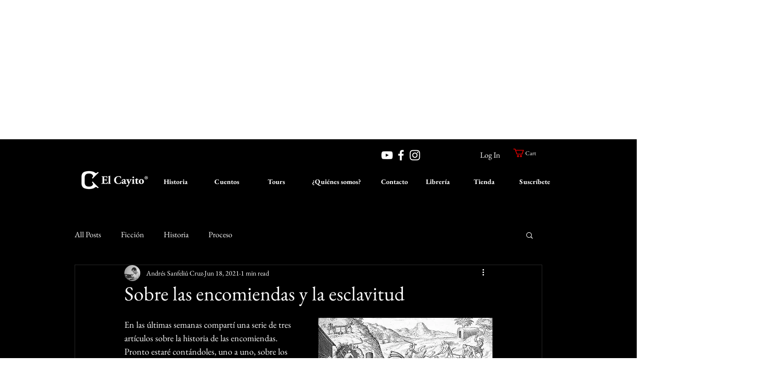

--- FILE ---
content_type: text/html; charset=utf-8
request_url: https://www.google.com/recaptcha/api2/aframe
body_size: 268
content:
<!DOCTYPE HTML><html><head><meta http-equiv="content-type" content="text/html; charset=UTF-8"></head><body><script nonce="K3dqW5EM8mYaIV-VN2t2xA">/** Anti-fraud and anti-abuse applications only. See google.com/recaptcha */ try{var clients={'sodar':'https://pagead2.googlesyndication.com/pagead/sodar?'};window.addEventListener("message",function(a){try{if(a.source===window.parent){var b=JSON.parse(a.data);var c=clients[b['id']];if(c){var d=document.createElement('img');d.src=c+b['params']+'&rc='+(localStorage.getItem("rc::a")?sessionStorage.getItem("rc::b"):"");window.document.body.appendChild(d);sessionStorage.setItem("rc::e",parseInt(sessionStorage.getItem("rc::e")||0)+1);localStorage.setItem("rc::h",'1768936728913');}}}catch(b){}});window.parent.postMessage("_grecaptcha_ready", "*");}catch(b){}</script></body></html>